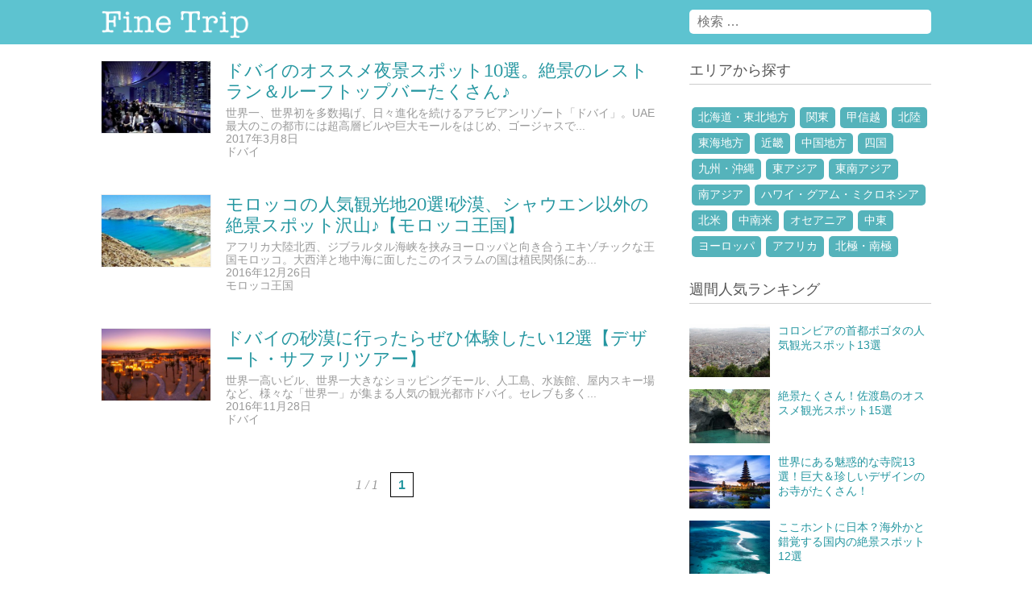

--- FILE ---
content_type: text/html; charset=UTF-8
request_url: http://fine-trip.com/archives/tag/%E3%82%A4%E3%82%B9%E3%83%A9%E3%83%A0
body_size: 7740
content:
<!DOCTYPE html>
<html lang="ja">
<head>
<meta charset="UTF-8">
<meta name="viewport" content="width=device-width">



<meta property="og:type" content="blog">
<meta property="og:description" content="国内＆海外の人気観光スポットから穴場まで♪">
<meta property="og:title" content="FINE TRIP">
<meta property="og:url" content="http://fine-trip.com">
<meta property="og:image" content="http://fine-trip.com/wp-content/uploads/2016/11/df.jpg">
<meta property="og:site_name" content="FINE TRIP">
<meta name="twitter:card" content="summary_large_image">
<meta name="description"  content="イスラムの記事一覧ページ。" />
<title>イスラム | FINE TRIP</title>

<!-- All In One SEO Pack 3.7.1[592,621] -->
<link rel="canonical" href="http://fine-trip.com/archives/tag/%e3%82%a4%e3%82%b9%e3%83%a9%e3%83%a0" />
			<script type="text/javascript" >
				window.ga=window.ga||function(){(ga.q=ga.q||[]).push(arguments)};ga.l=+new Date;
				ga('create', 'UA-85359793-1', { 'cookieDomain': 'fine-trip.com' } );
				// Plugins
				
				ga('send', 'pageview');
			</script>
			<script async src="https://www.google-analytics.com/analytics.js"></script>
			<!-- All In One SEO Pack -->
<link rel='dns-prefetch' href='//www.google.com' />
<link rel='dns-prefetch' href='//ajax.googleapis.com' />
<link rel='dns-prefetch' href='//s.w.org' />
<link rel="alternate" type="application/rss+xml" title="FINE TRIP &raquo; イスラム タグのフィード" href="http://fine-trip.com/archives/tag/%e3%82%a4%e3%82%b9%e3%83%a9%e3%83%a0/feed" />
		<script type="text/javascript">
			window._wpemojiSettings = {"baseUrl":"https:\/\/s.w.org\/images\/core\/emoji\/13.0.0\/72x72\/","ext":".png","svgUrl":"https:\/\/s.w.org\/images\/core\/emoji\/13.0.0\/svg\/","svgExt":".svg","source":{"concatemoji":"http:\/\/fine-trip.com\/wp-includes\/js\/wp-emoji-release.min.js?ver=5.5.17"}};
			!function(e,a,t){var n,r,o,i=a.createElement("canvas"),p=i.getContext&&i.getContext("2d");function s(e,t){var a=String.fromCharCode;p.clearRect(0,0,i.width,i.height),p.fillText(a.apply(this,e),0,0);e=i.toDataURL();return p.clearRect(0,0,i.width,i.height),p.fillText(a.apply(this,t),0,0),e===i.toDataURL()}function c(e){var t=a.createElement("script");t.src=e,t.defer=t.type="text/javascript",a.getElementsByTagName("head")[0].appendChild(t)}for(o=Array("flag","emoji"),t.supports={everything:!0,everythingExceptFlag:!0},r=0;r<o.length;r++)t.supports[o[r]]=function(e){if(!p||!p.fillText)return!1;switch(p.textBaseline="top",p.font="600 32px Arial",e){case"flag":return s([127987,65039,8205,9895,65039],[127987,65039,8203,9895,65039])?!1:!s([55356,56826,55356,56819],[55356,56826,8203,55356,56819])&&!s([55356,57332,56128,56423,56128,56418,56128,56421,56128,56430,56128,56423,56128,56447],[55356,57332,8203,56128,56423,8203,56128,56418,8203,56128,56421,8203,56128,56430,8203,56128,56423,8203,56128,56447]);case"emoji":return!s([55357,56424,8205,55356,57212],[55357,56424,8203,55356,57212])}return!1}(o[r]),t.supports.everything=t.supports.everything&&t.supports[o[r]],"flag"!==o[r]&&(t.supports.everythingExceptFlag=t.supports.everythingExceptFlag&&t.supports[o[r]]);t.supports.everythingExceptFlag=t.supports.everythingExceptFlag&&!t.supports.flag,t.DOMReady=!1,t.readyCallback=function(){t.DOMReady=!0},t.supports.everything||(n=function(){t.readyCallback()},a.addEventListener?(a.addEventListener("DOMContentLoaded",n,!1),e.addEventListener("load",n,!1)):(e.attachEvent("onload",n),a.attachEvent("onreadystatechange",function(){"complete"===a.readyState&&t.readyCallback()})),(n=t.source||{}).concatemoji?c(n.concatemoji):n.wpemoji&&n.twemoji&&(c(n.twemoji),c(n.wpemoji)))}(window,document,window._wpemojiSettings);
		</script>
		<style type="text/css">
img.wp-smiley,
img.emoji {
	display: inline !important;
	border: none !important;
	box-shadow: none !important;
	height: 1em !important;
	width: 1em !important;
	margin: 0 .07em !important;
	vertical-align: -0.1em !important;
	background: none !important;
	padding: 0 !important;
}
</style>
		  <style type="text/css">
	  .wp-pagenavi{margin-left:auto !important; margin-right:auto; !important}

	  .wp-pagenavi a,.wp-pagenavi a:link,.wp-pagenavi a:visited,.wp-pagenavi a:active,.wp-pagenavi span.extend { background:#ffffff !important; border:1px solid #2496a0 !important; color:#2496a0 !important; }
	  .wp-pagenavi a:hover,.wp-pagenavi span.current
	  {
		  background:#ffffff !important; border:1px solid #000000 !important; color:#2496a0 !important; 
	  }
	  .wp-pagenavi span.pages { color:#999999 !important; }
	  </style>
	  <link rel='stylesheet' id='wp-block-library-css'  href='http://fine-trip.com/wp-includes/css/dist/block-library/style.min.css?ver=5.5.17' type='text/css' media='all' />
<link rel='stylesheet' id='contact-form-7-css'  href='http://fine-trip.com/wp-content/plugins/contact-form-7/includes/css/styles.css?ver=5.0.3' type='text/css' media='all' />
<link rel='stylesheet' id='sitemain-style-css'  href='http://fine-trip.com/wp-content/themes/tripstm/style.css?ver=5.5.17' type='text/css' media='all' />
<link rel='stylesheet' id='icomoon-css'  href='http://fine-trip.com/font/icomoon/style.css?ver=5.5.17' type='text/css' media='all' />
<link rel='stylesheet' id='slick-css'  href='http://fine-trip.com/wp-content/themes/tripstm/css/slick.css?ver=5.5.17' type='text/css' media='all' />
<link rel='stylesheet' id='slicktheme-css'  href='http://fine-trip.com/wp-content/themes/tripstm/css/slick-theme.css?ver=5.5.17' type='text/css' media='all' />
<link rel='stylesheet' id='attmgr_style-css'  href='http://fine-trip.com/wp-content/plugins/attendance-manager/front.css?ver=0.5.8' type='text/css' media='all' />
<link rel='stylesheet' id='wp-pagenavi-style-css'  href='http://fine-trip.com/wp-content/plugins/wp-pagenavi-style/style/default.css?ver=1.0' type='text/css' media='all' />
<script type='text/javascript' src='http://fine-trip.com/wp-includes/js/jquery/jquery.js?ver=1.12.4-wp' id='jquery-core-js'></script>
<link rel="https://api.w.org/" href="http://fine-trip.com/wp-json/" /><link rel="alternate" type="application/json" href="http://fine-trip.com/wp-json/wp/v2/tags/153" />	<style type="text/css">
	 .wp-pagenavi
	{
		font-size:16px !important;
	}
	</style>
	</head>

<body class="archive tag tag-153">


<div id="header" class="clearfix">
<div id="header-inner" class="clearfix">
<div id="header-logo">
<h2 class="site-title"><a href="http://fine-trip.com/" rel="home"><img src="http://fine-trip.com/images/logo.png" alt="FINE TRIP"></a></h2>
</div>
<div id="header-right">
<div id="header-search">
<form role="search" method="get" class="search-form" action="http://fine-trip.com/">
<label>
<input type="search" class="search-field" placeholder="検索 &hellip;" value="" name="s" />
</label>
<button type="submit" class="search-submit"><span class="screen-reader-text">検索</span></button>
</form>
</div>
</div>
</div>



</div>

























<div id="main" class="clearfix">
<div id="content" class="site-content">




					


<div id="post-1174" class="post-1174 post type-post status-publish format-standard hentry category-city_971dubai tag-153 tag-gourmet tag-174 tag-87">

<div class="category-entry-lists clearfix">

<div class="category-entry-lists-img">
<a href="http://fine-trip.com/archives/1174"><img width="320" height="212" src="http://fine-trip.com/wp-content/uploads/2017/03/cargo-dubai1-320x212.jpg" class="attachment-img320212 size-img320212" alt="" loading="lazy" srcset="http://fine-trip.com/wp-content/uploads/2017/03/cargo-dubai1-320x212.jpg 320w, http://fine-trip.com/wp-content/uploads/2017/03/cargo-dubai1-750x498.jpg 750w" sizes="(max-width: 320px) 100vw, 320px" /></a>
</div>

<div class="category-entry-lists-text">
<h3 class="category-page-title"><a href="http://fine-trip.com/archives/1174" rel="bookmark">ドバイのオススメ夜景スポット10選。絶景のレストラン＆ルーフトップバーたくさん♪</a></h3><div class="category-page-text">
<div class="category-entry-lists-read">世界一、世界初を多数掲げ、日々進化を続けるアラビアンリゾート「ドバイ」。UAE最大のこの都市には超高層ビルや巨大モールをはじめ、ゴージャスで...</div>
<div class="category-entry-lists-date">2017年3月8日</div>

<div class="category-entry-lists-ja d-i-line-b-ol">


<div class="category-entry-lists-trip_area d-i-line-b">
<div class="category-entry-lists-ja-li d-i-line-b">ドバイ</div>
</div>




</div>
</div>
</div>





</div>
</div>



<div id="post-753" class="post-753 post type-post status-publish format-standard hentry category-cont_morocco tag-153 tag-54 tag-152 tag-141 tag-87 tag-tourism">

<div class="category-entry-lists clearfix">

<div class="category-entry-lists-img">
<a href="http://fine-trip.com/archives/753"><img width="320" height="212" src="http://fine-trip.com/wp-content/uploads/2016/12/Charrana-Beach-320x212.jpg" class="attachment-img320212 size-img320212" alt="" loading="lazy" srcset="http://fine-trip.com/wp-content/uploads/2016/12/Charrana-Beach-320x212.jpg 320w, http://fine-trip.com/wp-content/uploads/2016/12/Charrana-Beach-750x498.jpg 750w" sizes="(max-width: 320px) 100vw, 320px" /></a>
</div>

<div class="category-entry-lists-text">
<h3 class="category-page-title"><a href="http://fine-trip.com/archives/753" rel="bookmark">モロッコの人気観光地20選!砂漠、シャウエン以外の絶景スポット沢山♪【モロッコ王国】</a></h3><div class="category-page-text">
<div class="category-entry-lists-read">アフリカ大陸北西、ジブラルタル海峡を挟みヨーロッパと向き合うエキゾチックな王国モロッコ。大西洋と地中海に面したこのイスラムの国は植民関係にあ...</div>
<div class="category-entry-lists-date">2016年12月26日</div>

<div class="category-entry-lists-ja d-i-line-b-ol">


<div class="category-entry-lists-trip_area d-i-line-b">
<div class="category-entry-lists-ja-li d-i-line-b">モロッコ王国</div>
</div>




</div>
</div>
</div>





</div>
</div>



<div id="post-604" class="post-604 post type-post status-publish format-standard hentry category-city_971dubai tag-153 tag-gourmet tag-hotel tag-141 tag-87">

<div class="category-entry-lists clearfix">

<div class="category-entry-lists-img">
<a href="http://fine-trip.com/archives/604"><img width="320" height="212" src="http://fine-trip.com/wp-content/uploads/2016/11/ANV-overview-320x212.jpg" class="attachment-img320212 size-img320212" alt="" loading="lazy" srcset="http://fine-trip.com/wp-content/uploads/2016/11/ANV-overview-320x212.jpg 320w, http://fine-trip.com/wp-content/uploads/2016/11/ANV-overview-768x512.jpg 768w, http://fine-trip.com/wp-content/uploads/2016/11/ANV-overview-750x498.jpg 750w, http://fine-trip.com/wp-content/uploads/2016/11/ANV-overview-1000x667.jpg 1000w, http://fine-trip.com/wp-content/uploads/2016/11/ANV-overview.jpg 1500w" sizes="(max-width: 320px) 100vw, 320px" /></a>
</div>

<div class="category-entry-lists-text">
<h3 class="category-page-title"><a href="http://fine-trip.com/archives/604" rel="bookmark">ドバイの砂漠に行ったらぜひ体験したい12選【デザート・サファリツアー】</a></h3><div class="category-page-text">
<div class="category-entry-lists-read">世界一高いビル、世界一大きなショッピングモール、人工島、水族館、屋内スキー場など、様々な「世界一」が集まる人気の観光都市ドバイ。セレブも多く...</div>
<div class="category-entry-lists-date">2016年11月28日</div>

<div class="category-entry-lists-ja d-i-line-b-ol">


<div class="category-entry-lists-trip_area d-i-line-b">
<div class="category-entry-lists-ja-li d-i-line-b">ドバイ</div>
</div>




</div>
</div>
</div>





</div>
</div>



<div class='wp-pagenavi' role='navigation'>
<span class='pages'>1 / 1</span><span aria-current='page' class='current'>1</span>
</div>

</div>


<div id="side">

<div class="side-list"><div class="side-list-tit">エリアから探す</div><div class="menu-side-area-container"><ul id="menu-side-area" class="menu"><li id="menu-item-127" class="menu-item menu-item-type-taxonomy menu-item-object-category menu-item-127"><a href="http://fine-trip.com/archives/category/cont_japan/regi_hokkaido-tohoku">北海道・東北地方</a></li>
<li id="menu-item-128" class="menu-item menu-item-type-taxonomy menu-item-object-category menu-item-128"><a href="http://fine-trip.com/archives/category/cont_japan/kanto_regi">関東</a></li>
<li id="menu-item-383" class="menu-item menu-item-type-taxonomy menu-item-object-category menu-item-383"><a href="http://fine-trip.com/archives/category/cont_japan/regi_koushinetsu">甲信越</a></li>
<li id="menu-item-384" class="menu-item menu-item-type-taxonomy menu-item-object-category menu-item-384"><a href="http://fine-trip.com/archives/category/cont_japan/regi_hokuriku">北陸</a></li>
<li id="menu-item-385" class="menu-item menu-item-type-taxonomy menu-item-object-category menu-item-385"><a href="http://fine-trip.com/archives/category/cont_japan/regi_tokai">東海地方</a></li>
<li id="menu-item-386" class="menu-item menu-item-type-taxonomy menu-item-object-category menu-item-386"><a href="http://fine-trip.com/archives/category/cont_japan/regi_kinki">近畿</a></li>
<li id="menu-item-387" class="menu-item menu-item-type-taxonomy menu-item-object-category menu-item-387"><a href="http://fine-trip.com/archives/category/cont_japan/regi_chugoku">中国地方</a></li>
<li id="menu-item-388" class="menu-item menu-item-type-taxonomy menu-item-object-category menu-item-388"><a href="http://fine-trip.com/archives/category/cont_japan/regi_shikoku">四国</a></li>
<li id="menu-item-389" class="menu-item menu-item-type-taxonomy menu-item-object-category menu-item-389"><a href="http://fine-trip.com/archives/category/cont_japan/regi_kyusyu-okinawa">九州・沖縄</a></li>
<li id="menu-item-392" class="menu-item menu-item-type-taxonomy menu-item-object-category menu-item-392"><a href="http://fine-trip.com/archives/category/overseas/o-regi_east-asia">東アジア</a></li>
<li id="menu-item-393" class="menu-item menu-item-type-taxonomy menu-item-object-category menu-item-393"><a href="http://fine-trip.com/archives/category/overseas/o-regi_southeast-asia">東南アジア</a></li>
<li id="menu-item-394" class="menu-item menu-item-type-taxonomy menu-item-object-category menu-item-394"><a href="http://fine-trip.com/archives/category/overseas/o-regi_south-asia">南アジア</a></li>
<li id="menu-item-396" class="menu-item menu-item-type-taxonomy menu-item-object-category menu-item-396"><a href="http://fine-trip.com/archives/category/overseas/o-regi_hawaii-guam-micronesia">ハワイ・グアム・ミクロネシア</a></li>
<li id="menu-item-390" class="menu-item menu-item-type-taxonomy menu-item-object-category menu-item-390"><a href="http://fine-trip.com/archives/category/overseas/o-regi_north-america">北米</a></li>
<li id="menu-item-391" class="menu-item menu-item-type-taxonomy menu-item-object-category menu-item-391"><a href="http://fine-trip.com/archives/category/overseas/o-regi_central-south-america">中南米</a></li>
<li id="menu-item-381" class="menu-item menu-item-type-taxonomy menu-item-object-category menu-item-381"><a href="http://fine-trip.com/archives/category/overseas/o-regi_oceania">オセアニア</a></li>
<li id="menu-item-395" class="menu-item menu-item-type-taxonomy menu-item-object-category menu-item-395"><a href="http://fine-trip.com/archives/category/overseas/o-regi_middle-east">中東</a></li>
<li id="menu-item-397" class="menu-item menu-item-type-taxonomy menu-item-object-category menu-item-397"><a href="http://fine-trip.com/archives/category/overseas/o-regi_europe">ヨーロッパ</a></li>
<li id="menu-item-398" class="menu-item menu-item-type-taxonomy menu-item-object-category menu-item-398"><a href="http://fine-trip.com/archives/category/overseas/o-regi_africa">アフリカ</a></li>
<li id="menu-item-382" class="menu-item menu-item-type-taxonomy menu-item-object-category menu-item-382"><a href="http://fine-trip.com/archives/category/overseas/o-regi_arctic-antarctic">北極・南極</a></li>
</ul></div></div>











<div id="sideranking" class="side-list">
<div class="side-list-tit">週間人気ランキング</div>



<div class="entry-links-li clearfix">
<div class="entry-links-li-img">
<a href="http://fine-trip.com/archives/324"><img width="320" height="212" src="http://fine-trip.com/wp-content/uploads/2016/11/Monserrate-320x212.jpg" class="attachment-img320212 size-img320212" alt="" loading="lazy" srcset="http://fine-trip.com/wp-content/uploads/2016/11/Monserrate-320x212.jpg 320w, http://fine-trip.com/wp-content/uploads/2016/11/Monserrate-750x498.jpg 750w" sizes="(max-width: 320px) 100vw, 320px" />    </a>
</div>
 
<div class="entry-links-li-txt">
<div class="entry-links-li-tit"><a href="http://fine-trip.com/archives/324" >コロンビアの首都ボゴタの人気観光スポット13選</a></div>
</div>
</div>


<div class="entry-links-li clearfix">
<div class="entry-links-li-img">
<a href="http://fine-trip.com/archives/287"><img width="320" height="212" src="http://fine-trip.com/wp-content/uploads/2016/11/ryudooh-1-320x212.jpg" class="attachment-img320212 size-img320212" alt="" loading="lazy" srcset="http://fine-trip.com/wp-content/uploads/2016/11/ryudooh-1-320x212.jpg 320w, http://fine-trip.com/wp-content/uploads/2016/11/ryudooh-1-750x498.jpg 750w" sizes="(max-width: 320px) 100vw, 320px" />    </a>
</div>
 
<div class="entry-links-li-txt">
<div class="entry-links-li-tit"><a href="http://fine-trip.com/archives/287" >絶景たくさん！佐渡島のオススメ観光スポット15選</a></div>
</div>
</div>


<div class="entry-links-li clearfix">
<div class="entry-links-li-img">
<a href="http://fine-trip.com/archives/446"><img width="320" height="212" src="http://fine-trip.com/wp-content/uploads/2016/11/Pura-Ulun-Danu-Bratan01-320x212.jpg" class="attachment-img320212 size-img320212" alt="" loading="lazy" srcset="http://fine-trip.com/wp-content/uploads/2016/11/Pura-Ulun-Danu-Bratan01-320x212.jpg 320w, http://fine-trip.com/wp-content/uploads/2016/11/Pura-Ulun-Danu-Bratan01-768x512.jpg 768w, http://fine-trip.com/wp-content/uploads/2016/11/Pura-Ulun-Danu-Bratan01-750x498.jpg 750w, http://fine-trip.com/wp-content/uploads/2016/11/Pura-Ulun-Danu-Bratan01.jpg 945w" sizes="(max-width: 320px) 100vw, 320px" />    </a>
</div>
 
<div class="entry-links-li-txt">
<div class="entry-links-li-tit"><a href="http://fine-trip.com/archives/446" >世界にある魅惑的な寺院13選！巨大＆珍しいデザインのお寺がたくさん！</a></div>
</div>
</div>


<div class="entry-links-li clearfix">
<div class="entry-links-li-img">
<a href="http://fine-trip.com/archives/357"><img width="320" height="212" src="http://fine-trip.com/wp-content/uploads/2016/11/hatenohama02-1-320x212.jpg" class="attachment-img320212 size-img320212" alt="" loading="lazy" srcset="http://fine-trip.com/wp-content/uploads/2016/11/hatenohama02-1-320x212.jpg 320w, http://fine-trip.com/wp-content/uploads/2016/11/hatenohama02-1-750x498.jpg 750w" sizes="(max-width: 320px) 100vw, 320px" />    </a>
</div>
 
<div class="entry-links-li-txt">
<div class="entry-links-li-tit"><a href="http://fine-trip.com/archives/357" >ここホントに日本？海外かと錯覚する国内の絶景スポット12選</a></div>
</div>
</div>


<div class="entry-links-li clearfix">
<div class="entry-links-li-img">
<a href="http://fine-trip.com/archives/271"><img width="320" height="212" src="http://fine-trip.com/wp-content/uploads/2016/11/teahupoo-320x212.jpg" class="attachment-img320212 size-img320212" alt="" loading="lazy" srcset="http://fine-trip.com/wp-content/uploads/2016/11/teahupoo-320x212.jpg 320w, http://fine-trip.com/wp-content/uploads/2016/11/teahupoo-750x498.jpg 750w" sizes="(max-width: 320px) 100vw, 320px" />    </a>
</div>
 
<div class="entry-links-li-txt">
<div class="entry-links-li-tit"><a href="http://fine-trip.com/archives/271" >危険すぎる！世界のビッグウェーブサーフィンスポット10選</a></div>
</div>
</div>


<div class="entry-links-li clearfix">
<div class="entry-links-li-img">
<a href="http://fine-trip.com/archives/487"><img width="320" height="212" src="http://fine-trip.com/wp-content/uploads/2016/11/hirizo-320x212.jpg" class="attachment-img320212 size-img320212" alt="" loading="lazy" srcset="http://fine-trip.com/wp-content/uploads/2016/11/hirizo-320x212.jpg 320w, http://fine-trip.com/wp-content/uploads/2016/11/hirizo.jpg 740w" sizes="(max-width: 320px) 100vw, 320px" />    </a>
</div>
 
<div class="entry-links-li-txt">
<div class="entry-links-li-tit"><a href="http://fine-trip.com/archives/487" >南伊豆のおすすめ人気観光スポット14選！キレイな海水浴場がたくさん♪【南伊豆町】</a></div>
</div>
</div>


<div class="entry-links-li clearfix">
<div class="entry-links-li-img">
<a href="http://fine-trip.com/archives/534"><img width="320" height="212" src="http://fine-trip.com/wp-content/uploads/2016/11/lijiang0-320x212.jpg" class="attachment-img320212 size-img320212" alt="" loading="lazy" srcset="http://fine-trip.com/wp-content/uploads/2016/11/lijiang0-320x212.jpg 320w, http://fine-trip.com/wp-content/uploads/2016/11/lijiang0-750x498.jpg 750w" sizes="(max-width: 320px) 100vw, 320px" />    </a>
</div>
 
<div class="entry-links-li-txt">
<div class="entry-links-li-tit"><a href="http://fine-trip.com/archives/534" >桂林の人気観光地15選！中国の神秘的な絶景スポット多数♪</a></div>
</div>
</div>


<div class="entry-links-li clearfix">
<div class="entry-links-li-img">
<a href="http://fine-trip.com/archives/571"><img width="320" height="212" src="http://fine-trip.com/wp-content/uploads/2016/11/koorogi-320x212.jpg" class="attachment-img320212 size-img320212" alt="" loading="lazy" srcset="http://fine-trip.com/wp-content/uploads/2016/11/koorogi-320x212.jpg 320w, http://fine-trip.com/wp-content/uploads/2016/11/koorogi-768x510.jpg 768w, http://fine-trip.com/wp-content/uploads/2016/11/koorogi-750x498.jpg 750w, http://fine-trip.com/wp-content/uploads/2016/11/koorogi.jpg 1000w" sizes="(max-width: 320px) 100vw, 320px" />    </a>
</div>
 
<div class="entry-links-li-txt">
<div class="entry-links-li-tit"><a href="http://fine-trip.com/archives/571" >加賀温泉郷周辺のおすすめ観光地10選【加賀＆小松市】</a></div>
</div>
</div>


<div class="entry-links-li clearfix">
<div class="entry-links-li-img">
<a href="http://fine-trip.com/archives/604"><img width="320" height="212" src="http://fine-trip.com/wp-content/uploads/2016/11/ANV-overview-320x212.jpg" class="attachment-img320212 size-img320212" alt="" loading="lazy" srcset="http://fine-trip.com/wp-content/uploads/2016/11/ANV-overview-320x212.jpg 320w, http://fine-trip.com/wp-content/uploads/2016/11/ANV-overview-768x512.jpg 768w, http://fine-trip.com/wp-content/uploads/2016/11/ANV-overview-750x498.jpg 750w, http://fine-trip.com/wp-content/uploads/2016/11/ANV-overview-1000x667.jpg 1000w, http://fine-trip.com/wp-content/uploads/2016/11/ANV-overview.jpg 1500w" sizes="(max-width: 320px) 100vw, 320px" />    </a>
</div>
 
<div class="entry-links-li-txt">
<div class="entry-links-li-tit"><a href="http://fine-trip.com/archives/604" >ドバイの砂漠に行ったらぜひ体験したい12選【デザート・サファリツアー】</a></div>
</div>
</div>


<div class="entry-links-li clearfix">
<div class="entry-links-li-img">
<a href="http://fine-trip.com/archives/639"><img width="320" height="212" src="http://fine-trip.com/wp-content/uploads/2016/11/poda-island-320x212.jpg" class="attachment-img320212 size-img320212" alt="" loading="lazy" srcset="http://fine-trip.com/wp-content/uploads/2016/11/poda-island-320x212.jpg 320w, http://fine-trip.com/wp-content/uploads/2016/11/poda-island-768x512.jpg 768w, http://fine-trip.com/wp-content/uploads/2016/11/poda-island-750x498.jpg 750w, http://fine-trip.com/wp-content/uploads/2016/11/poda-island-1000x667.jpg 1000w, http://fine-trip.com/wp-content/uploads/2016/11/poda-island.jpg 1600w" sizes="(max-width: 320px) 100vw, 320px" />    </a>
</div>
 
<div class="entry-links-li-txt">
<div class="entry-links-li-tit"><a href="http://fine-trip.com/archives/639" >【タイ】その島はまさに完璧!クラビ周辺の絶景ビーチ&#038;観光スポット10選</a></div>
</div>
</div>

</div>








<div id="newslist" class="side-list">
<div class="side-list-tit">最新記事</div>
 




<div class="entry-links-li clearfix">
<div class="entry-links-li-img">
<a href="http://fine-trip.com/archives/2412"><img width="320" height="212" src="http://fine-trip.com/wp-content/uploads/2017/10/hassui-1-320x212.jpg" class="attachment-img320212 size-img320212" alt="京都のおすすめデートスポット28選!大人から高校生まで楽しめるスポット多数♪" loading="lazy" srcset="http://fine-trip.com/wp-content/uploads/2017/10/hassui-1-320x212.jpg 320w, http://fine-trip.com/wp-content/uploads/2017/10/hassui-1-750x498.jpg 750w" sizes="(max-width: 320px) 100vw, 320px" />    </a>
</div>
 
<div class="entry-links-li-txt">
<div class="entry-links-li-tit"><a href="http://fine-trip.com/archives/2412" >京都のおすすめデートスポット28選!大人から高校生まで楽しめるスポット多数♪</a></div>
</div>
</div>




<div class="entry-links-li clearfix">
<div class="entry-links-li-img">
<a href="http://fine-trip.com/archives/2361"><img width="320" height="212" src="http://fine-trip.com/wp-content/uploads/2017/09/roku-nana_01-1-320x212.jpg" class="attachment-img320212 size-img320212" alt="六本木周辺の夜景スポット14選！ デートにおすすめの絶景レストラン＆バー多数♪" loading="lazy" srcset="http://fine-trip.com/wp-content/uploads/2017/09/roku-nana_01-1-320x212.jpg 320w, http://fine-trip.com/wp-content/uploads/2017/09/roku-nana_01-1-750x498.jpg 750w" sizes="(max-width: 320px) 100vw, 320px" />    </a>
</div>
 
<div class="entry-links-li-txt">
<div class="entry-links-li-tit"><a href="http://fine-trip.com/archives/2361" >六本木周辺の夜景スポット14選！ デートにおすすめの絶景レストラン＆バー多数♪</a></div>
</div>
</div>




<div class="entry-links-li clearfix">
<div class="entry-links-li-img">
<a href="http://fine-trip.com/archives/2295"><img width="320" height="212" src="http://fine-trip.com/wp-content/uploads/2017/08/akao-1-320x212.jpg" class="attachment-img320212 size-img320212" alt="熱海の日帰り温泉をご紹介" loading="lazy" />    </a>
</div>
 
<div class="entry-links-li-txt">
<div class="entry-links-li-tit"><a href="http://fine-trip.com/archives/2295" >熱海のおすすめ日帰り温泉23選!駅近～混浴可能な貸切露天風呂まで♪【伊豆】</a></div>
</div>
</div>




<div class="entry-links-li clearfix">
<div class="entry-links-li-img">
<a href="http://fine-trip.com/archives/2210"><img width="320" height="212" src="http://fine-trip.com/wp-content/uploads/2017/08/gohuru-1-320x212.jpg" class="attachment-img320212 size-img320212" alt="神戸の人気お土産ランキング30！おしゃれなお菓子～雑貨まで【兵庫】" loading="lazy" />    </a>
</div>
 
<div class="entry-links-li-txt">
<div class="entry-links-li-tit"><a href="http://fine-trip.com/archives/2210" >神戸の人気お土産ランキング30！おしゃれなお菓子～雑貨まで【兵庫】</a></div>
</div>
</div>




<div class="entry-links-li clearfix">
<div class="entry-links-li-img">
<a href="http://fine-trip.com/archives/2156"><img width="320" height="212" src="http://fine-trip.com/wp-content/uploads/2017/07/00-okuooikojou-1-320x212.jpg" class="attachment-img320212 size-img320212" alt="奥大井湖上駅周辺の観光スポット" loading="lazy" srcset="http://fine-trip.com/wp-content/uploads/2017/07/00-okuooikojou-1-320x212.jpg 320w, http://fine-trip.com/wp-content/uploads/2017/07/00-okuooikojou-1-750x498.jpg 750w" sizes="(max-width: 320px) 100vw, 320px" />    </a>
</div>
 
<div class="entry-links-li-txt">
<div class="entry-links-li-tit"><a href="http://fine-trip.com/archives/2156" >静岡の秘境駅 奥大井湖上駅周辺の観光スポット22選【南アルプスあぷとライン】</a></div>
</div>
</div>
</div>
 





</div>
</div>

<div id="footer">
<div id="footer-inner">
<div id="footer-content">

<a href="http://fine-trip.com/privacy-policy">プライバシーポリシー</a>
</div>
<div id="copyrights">Copyright © 2017 FINE TRIP. All Rights Reserved.</div>
</div>
</div>


<script type='text/javascript' id='contact-form-7-js-extra'>
/* <![CDATA[ */
var wpcf7 = {"apiSettings":{"root":"http:\/\/fine-trip.com\/wp-json\/contact-form-7\/v1","namespace":"contact-form-7\/v1"},"recaptcha":{"messages":{"empty":"\u3042\u306a\u305f\u304c\u30ed\u30dc\u30c3\u30c8\u3067\u306f\u306a\u3044\u3053\u3068\u3092\u8a3c\u660e\u3057\u3066\u304f\u3060\u3055\u3044\u3002"}}};
/* ]]> */
</script>
<script type='text/javascript' src='http://fine-trip.com/wp-content/plugins/contact-form-7/includes/js/scripts.js?ver=5.0.3' id='contact-form-7-js'></script>
<script type='text/javascript' id='google-invisible-recaptcha-js-before'>
var renderInvisibleReCaptcha = function() {

    for (var i = 0; i < document.forms.length; ++i) {
        var form = document.forms[i];
        var holder = form.querySelector('.inv-recaptcha-holder');

        if (null === holder) continue;
		holder.innerHTML = '';

         (function(frm){
			var cf7SubmitElm = frm.querySelector('.wpcf7-submit');
            var holderId = grecaptcha.render(holder,{
                'sitekey': '6Ld9eEYUAAAAAOi24QX7sLl7huKNdByiTQ4S1uC1', 'size': 'invisible', 'badge' : 'inline',
                'callback' : function (recaptchaToken) {
					if((null !== cf7SubmitElm) && (typeof jQuery != 'undefined')){jQuery(frm).submit();grecaptcha.reset(holderId);return;}
					 HTMLFormElement.prototype.submit.call(frm);
                },
                'expired-callback' : function(){grecaptcha.reset(holderId);}
            });

			if(null !== cf7SubmitElm && (typeof jQuery != 'undefined') ){
				jQuery(cf7SubmitElm).off('click').on('click', function(clickEvt){
					clickEvt.preventDefault();
					grecaptcha.execute(holderId);
				});
			}
			else
			{
				frm.onsubmit = function (evt){evt.preventDefault();grecaptcha.execute(holderId);};
			}


        })(form);
    }
};
</script>
<script type='text/javascript' async defer src='https://www.google.com/recaptcha/api.js?onload=renderInvisibleReCaptcha&#038;render=explicit&#038;hl=ja' id='google-invisible-recaptcha-js'></script>
<script type='text/javascript' src='https://ajax.googleapis.com/ajax/libs/jquery/1.7.2/jquery.min.js?ver=20161001' id='jquery172jsout-js'></script>
<script type='text/javascript' src='http://fine-trip.com/wp-content/themes/tripstm/js/smsc.js?ver=20161001' id='smscjs-js'></script>
<script type='text/javascript' src='http://fine-trip.com/wp-content/themes/tripstm/js/slick.js?ver=20161001' id='slickjs-js'></script>
<script type='text/javascript' src='http://fine-trip.com/wp-content/themes/tripstm/js/ol.js?ver=5.5.17' id='oljs-js'></script>
<script type='text/javascript' src='http://fine-trip.com/wp-content/themes/tripstm/js/jquery.backgroundSize.js?ver=20161001' id='backgroundSizejs-js'></script>
<script type='text/javascript' src='http://fine-trip.com/wp-content/plugins/attendance-manager/front.js?ver=0.5.8' id='attmgr_script-js'></script>
<script type='text/javascript' src='http://fine-trip.com/wp-includes/js/wp-embed.min.js?ver=5.5.17' id='wp-embed-js'></script>
</body>
</html>


--- FILE ---
content_type: text/css
request_url: http://fine-trip.com/wp-content/themes/tripstm/style.css?ver=5.5.17
body_size: 4107
content:
/*
Theme Name: tripstm
Version: 1
*/

body,
    div,
    dl,
    dt,
    dd,
    ul,
    ol,
    li,
    h1,
    h2,
    h3,
    h4,
    h5,
    h6,
    pre,
    code,
    form,
    fieldset,
    legend,
    input,
    textarea,
    p,
    blockquote,
    th,
    td {
    margin:0;
    padding:0;
    }
    table {
    border-collapse:collapse;
    border-spacing:0;
    }
    fieldset,
    img {
    border:0;
    vertical-align:bottom;
    }
    /*
    TODO think about hanlding inheritence differently, maybe letting IE6 fail a bit...
    */
    address,
    caption,
    cite,
    code,
    dfn,
    em,
    strong,
    th,
    var {
    font-style:normal;
    font-weight:normal;
    }
    ol,
    ul {
    list-style:none;
    }
    caption,
    th {
    text-align:left;
    }
    h1,
    h2,
    h3,
    h4,
    h5,
    h6 {
    font-size:100%;
    font-weight:normal;
    }
    q:before,
    q:after {
    content:'';
    }
    abbr,
    acronym {
    border:0;
    font-variant:normal;
    }
    /* to preserve line-height and selector appearance */
    sup {
    vertical-align:text-top;
    }
    sub {
    vertical-align:text-bottom;
    }
    input,
    textarea,
    select {
    font-family:inherit;
    font-size:inherit;
    font-weight:inherit;
    }
    /*to enable resizing for IE*/
    input,
    textarea,
    select {
    *font-size:100%;
    }
    /*because legend doesn't inherit in IE */
    legend {
    color:#000;
    }
/* new clearfix */
.clearfix:after {
visibility: hidden;
display: block;
font-size: 0;
content: " ";
clear: both;
height: 0;
}
* html .clearfix             { zoom: 1; } /* IE6 */
*:first-child+html .clearfix { zoom: 1; } /* IE7 */



body{
min-width: 1030px;
font-size:16px;
font-family:"メイリオ",Meiryo,"ヒラギノ角ゴ Pro W3","Hiragino Kaku Gothic Pro","ＭＳ Ｐゴシック",sans-serif;
color:#555;
word-wrap: break-word;
}


a{
color: #2496A0;
outline: medium none;
text-decoration: none !important;
}

#header-inner,#main,#headnavi,#footer-inner,.breadcrumbs{
width:1030px;
margin: 0 auto;
position: relative;
}

#header{
height: 55px;
background: #5DC3D0 none repeat scroll 0 0;
margin-bottom:20px;
}
#header img{
width:185px;
height:auto;
}
#header a{
color:#fff;
}
#header-inner{
}
#header-logo{
    float: left;
    padding-top: 12px;
    width: 200px;
}
#header-right{
    float: right;
    width: 800px;
position: relative;
}
#header-search .search-submit{
display:none;
}
#header-search{
    margin-top: 12px;
    position: absolute;
    right: 0;
    width: 300px;
}
#header-search .search-field{
    border: medium none;
    border-radius: 5px;
    height: 30px;
    padding: 3px 10px;
width: 300px;
}

.breadcrumbs{
margin-top: 15px;
}
#main{
margin-bottom:55px;
}
#main img{
max-width:100%;
height:auto;
}

#main iframe {
vertical-align: bottom;
max-width:100%;
word-break: break-all;
}
#content{
float:left;
width:695px;
}
#side{
float:right;
width:300px;
font-size:14px;
}
#footer{
background: #5dc3d0 none repeat scroll 0 0;
color: #fff;
}
#footer a{
color: #fff;
}
#footer-content{
padding: 35px 0;
}
#copyrights{
text-align: center;
}
.entry-top{

}
.page-title{
font-size: 26px;
margin-bottom:25px;
}
.entry-eyec-set .page-title{
font-size: 26px;
position: absolute;
bottom:0;
color:#fff;
padding:25px;
line-height: 1.3;
margin-bottom:0;
text-shadow: 1px 1px 2px #000;
}

.breadcrumbs , .post , .page-lists , .adspace{
margin-bottom:45px;
}

.page-lists-s , .cfs_title_b{
margin-bottom:20px;
}
.cfs_title_b{
font-size: 22px;
font-weight: 700;
color:#333;
}
.cfs_text01{

}
.entry-eyec-set-out{
margin-bottom:10px;
}
.cfs_img_set{
margin-bottom:3px;
position: relative;
}
.entry-eyec-set{
height: 420px;
position: relative;
}
.home-topimg .entry-eyec-set{
height: 310px;
}
.home-topimg .page-lists{
margin-bottom:0px;
}
.entry-eyec-bg {
    background: rgba(0, 0, 0, 0) url("/images/main-back.png") repeat scroll center bottom;
    height: 100%;
}
.entry-eyec-bg {

}

.cfs_img{
display: inline-block;
}
.cfs_img_url , .cfs_eyec_url{
    background: #5dc3d0 none repeat scroll 0 0;
    color: #fff;
    font-size: 12px;
    padding: 10px;
word-break:break-all;
}
.cfs_sns_html{
margin-bottom:8px;
}
.twitter-tweet{
margin-bottom:0 !important;
}
.adspace{
    background: #ccc none repeat scroll 0 0;
    height: 300px;
}

#comments input,#comments textarea{
width:100%;
}

.category-page-title{
    font-size: 22px;
    line-height: 1.2;
    margin-bottom: 5px;
}
.category-entry-lists-img{
float:left;
width:135px;
}
.category-entry-lists-img img{
max-width:100%;
height;auto;
border:1px solid #eee;
}
.category-entry-lists-text{
float:right;
width:540px;
}
.category-page-text{
    color: #999;
    font-size: 14px;
    line-height: 1.2;
}
.category-entry-lists-trip_genre,.category-entry-lists-trip_area,.category-entry-lists-arrow{
margin-right:5px;
}

.entry-botom-list-tit,.side-list-tit{
    border-bottom: 1px solid #ccc;
    font-size: 18px;
    margin-bottom: 25px;
    padding-bottom: 5px;
}
.entry-links-li-img{
float:left;
width:100px;
}
.entry-links-li{
margin-bottom:15px;
}
.entry-links-li-img img{
width:100%;
}
.entry-links-li-txt{
float:right;
width:580px;
}
#side .entry-links-li-img{
width:100px;
}
#side .entry-links-li-txt{
width:190px;
}
.side-list{
margin-bottom:25px;
}

.entry-sns-top{

}
.entry-sns-bottom{

}
.icon-fa:before {
content: "\e93f";
}
.icon-go:before {
content: "\ea94";
}
.icon-tw:before {
content: "\e942";
}
.icon-ha:before {
content: "\eae6";
}
.icon-li:before {
content: "\eae7";
}
.icon-fe:before {
content: "\eae5";
}
.icon-po:before {
content: "\eae8";
}
.icon-li:before {
content: "\eae7";
}
.icon-fi:before {
content: "\e9a0";
}
.icon-go:before {
content: "\ea94";
}
.icon-quotes-left:before {
content: "\e97b";
}
.icon-quotes-right:before {
content: "\e97c";
}

.social {
opacity:.9;
    font-size: 28px;
    text-align: center;
}
 
.social li {
float:left;
width: 20%;
}
.sns-in{
margin:3px;
background: #ccc none repeat scroll 0 0;
}
.social li i {
position: relative;
}
 
.social li i:before {

}
 
.social li a {
    color: #fff;
    display: block;
    line-height: 1;
    padding: 6px 0 4px;
}


.sc-fa .sns-in{
background: #3a5898 none repeat scroll 0 0;
}
.sc-tw .sns-in{
background: #48B3FF none repeat scroll 0 0;
}
.sc-ha .sns-in{
background: #2E75CB none repeat scroll 0 0;
}
.sc-po .sns-in{
background: #F82B4D none repeat scroll 0 0;
}
.sc-fi .sns-in{
background: #5dc3d0 none repeat scroll 0 0;
}
.sc-li .sns-in{
background: #7AC14F none repeat scroll 0 0;
}
.sc-go .sns-in{
background: #D62223 none repeat scroll 0 0;
}

.reaction_buttons {
    display: inline-block;
}
.button_name,.braces{

}
.count_number{
font-family:"メイリオ",Meiryo,"ヒラギノ角ゴ Pro W3","Hiragino Kaku Gothic Pro","ＭＳ Ｐゴシック",sans-serif;
}
.reaction_button {
font-size: 0.5em;
}
.reaction_buttons {
    display: inline-block;
    position: absolute;
    top: 25%;
left: 1em;
}
li.reaction_button {
    width: 100%;
}
.sns-in:hover{
opacity:.7;
}
.snfast .sns-in{
margin-left: 0;
}
.snlast .sns-in{
margin-right: 0;
}


.tc-content{
position: relative;
 background: #fff none repeat scroll 0 0;
    border: 1px solid #ccc;
    border-radius: 5px;
    padding: 25px;
    text-align: center;
}
.tc-content-tit{
    font-weight: bold;
    margin-bottom: 15px;
display:block;
}
.tc-content-con{
display:block;

}
.tc-content-li{
    border-bottom: 1px solid #ededed;
    margin-bottom: 8px;
    padding-bottom: 8px;
}
.entry-info{
margin-bottom:15px;
}
.entryviews,.entrydate{
text-align: right;
}
.tc-content-btn0{
    position: absolute;
    top: 25px;
}
.accordion_icon,
.accordion_icon span {
	transition: all .4s;
	box-sizing: border-box;
}
.accordion_icon {
	position: relative;
	width: 35px;
	height: 35px;
	margin-right: 5px;
}
.accordion_icon span {
	position: absolute;
    left: 6px;
    width: 50%;
	height: 4px;
    background-color: #2496a0;
	border-radius: 4px;
	-webkit-border-radius: 4px;
	-ms-border-radius: 4px;
	-moz-border-radius: 4px;
	-o-border-radius: 4px;
}
.accordion_icon span:nth-of-type(1) {
	top: 5px;
	transform: rotate(180deg);
    -webkit-transform: rotate(180deg);
	-moz-transform: rotate(180deg);
	-ms-transform: rotate(180deg);
    -o-transform: rotate(180deg);
}
.accordion_icon span:nth-of-type(2) {
	display:none;
}
/*＋、－切り替え*/
.accordion_icon.active span:nth-of-type(1) {
    top: 5px;
	transform: rotate(90deg);
    -webkit-transform: rotate(90deg);
	-moz-transform: rotate(90deg);
	-ms-transform: rotate(90deg);
    -o-transform: rotate(90deg);


}
.accordion_icon.active span:nth-of-type(2) {
	display:block;
    top: 5px;
	transform: rotate(180deg);
    -webkit-transform: rotate(180deg);
	-moz-transform: rotate(180deg);
	-ms-transform: rotate(180deg);
    -o-transform: rotate(180deg);

}
#side .menu-item , .entry-bottom-cate ul li , .entry-bottom-jenre ul li , .category-lists li , .wp-tag-cloud li{
    background: #55B3BB none repeat scroll 0 0;
    border-radius: 5px;
    display: inline-block;
    padding: 4px 8px;
}
#side .menu-item a , .entry-bottom-cate ul li a , .entry-bottom-jenre ul li  a , .category-lists li a, .wp-tag-cloud li a{
color:#fff;
}
#menu-side-genre,#menu-side-area,.entry-bottom-jenre ul,.entry-bottom-cate ul , .category-lists ul , ul.wp-tag-cloud {
letter-spacing: -.40em;
}
#menu-side-genre li,#menu-side-area li,.entry-bottom-jenre ul li,.entry-bottom-cate ul li , .category-lists li , .wp-tag-cloud li{
letter-spacing: normal;
margin:3px;
}
.oyatest{
width:100%;
}
.d-i-line-b-ol{
letter-spacing: -.40em;
}
.d-i-line-b{
display:inline-block;
letter-spacing: normal;
}

.wp-pagenavi{
text-align: center;
}
.wp-pagenavi .page{
padding:3px 6px;
    -moz-border-bottom-colors: none;
    -moz-border-left-colors: none;
    -moz-border-right-colors: none;
    -moz-border-top-colors: none;
    border-color: #ccc #ccc #ccc -moz-use-text-color;
    border-image: none;
    border-style: solid solid solid none;
    border-width: 1px 1px 1px medium;
}
.contact-list{
    display: table;
    margin-bottom: 25px;
    width: 100%;

}
.contact-l{
    display: table-cell;
    margin-right: 10px;
    vertical-align: middle;
    width: 30%;
}
.contact-r{
    display: table-cell;
    width: 70%;
}
.contact-list.masg .contact-l{
vertical-align: top;
}
.wpcf7-form input{
width:100%;
padding: 7px;
 border: 1px solid #ccc;
}
.wpcf7-form textarea{
width:100%;
padding: 7px;
 border: 1px solid #ccc;
}

.wpcf7-form-control.wpcf7-submit {
cursor: pointer;
}
.req{
    background: #55b3bb none repeat scroll 0 0;
    color: #fff;
    font-size: 10px;
    margin-left: 5px;
    padding: 3px;
    vertical-align: middle;
}
span.wpcf7-not-valid-tip{
color:#2496a0;
}
#content blockquote{
padding:25px;
background:#EFEFEF;
margin: 15px;
}
#content blockquote:before{
content:"\e97b ";
font-size:20px;
font-family: "icomoon";
color:#A7A7A7;
}
#content blockquote:after{
content:" \e97c";
font-size:20px;
font-family: "icomoon";
color:#A7A7A7;
}
.info-c{
background:#CCEAEE;
padding:25px;
margin: 15px;
}
.info-c-tit{
font-size:20px;
}
.info-c-tit::before{
content:"\e9d1 ";
font-family: "icomoon";
}
.wp-embedded-content{
height:auto;
width:100%;
}
.home-topimg{
margin-bottom:35px;
}
.nav-links{
text-align: center;
}
.adspl{
color:#999;
text-align: center;
}
.pcad{
width:336px;
margin:0 auto;
}
.adspl{
margin-bottom:10px;
}
.link-u{
margin:15px 0;
}
.prsp{
text-align: center;
}

@media screen and (max-width:640px) {
body{
min-width: 100%;
}
#header-inner,#main,#headnavi,#footer-inner,.breadcrumbs{
width:100%;
}
#header-logo{
width:40%;
padding-top:17px;
}
#header-logo img{
width:140px;
}
#header-right{
width:55%;
}
.breadcrumbs{
margin-bottom:20px;
}
#content , #side{
    float: none;
    margin: 0 auto;
    width: 95%;
}
.category-entry-lists-img , #side .entry-links-li-img , .entry-links-li-img{
width:36%;
}
.category-entry-lists-text , #side .entry-links-li-txt , .entry-links-li-txt{
width:60%;
}
.category-page-title , .entry-botom-list-tit, .side-list-tit , .entry-eyec-set .page-title , .entry-links-li-tit{
font-size:16px;
}
#header-search .search-field{
width:50%;
position: absolute;
right:5px;
}
.entry-eyec-set{
height:200px;
}
.entry-eyec-bg {
    background: rgba(0, 0, 0, 0) url("/images/main-back-m.png") repeat scroll center bottom;
}
.entry-eyec-set .page-title{
padding:15px;
}
.home-topimg .entry-eyec-set{
 height: 250px;
}



}

--- FILE ---
content_type: text/css
request_url: http://fine-trip.com/font/icomoon/style.css?ver=5.5.17
body_size: 2524
content:
@font-face {
  font-family: 'icomoon';
  src:  url('fonts/icomoon.eot?pvoh04');
  src:  url('fonts/icomoon.eot?pvoh04#iefix') format('embedded-opentype'),
    url('fonts/icomoon.ttf?pvoh04') format('truetype'),
    url('fonts/icomoon.woff?pvoh04') format('woff'),
    url('fonts/icomoon.svg?pvoh04#icomoon') format('svg');
  font-weight: normal;
  font-style: normal;
}

[class^="icon-"], [class*=" icon-"] {
  /* use !important to prevent issues with browser extensions that change fonts */
  font-family: 'icomoon' !important;
  speak: none;
  font-style: normal;
  font-weight: normal;
  font-variant: normal;
  text-transform: none;
  line-height: 1;
  
  /* Enable Ligatures ================ */
  letter-spacing: 0;
  -webkit-font-feature-settings: "liga";
  -moz-font-feature-settings: "liga=1";
  -moz-font-feature-settings: "liga";
  -ms-font-feature-settings: "liga" 1;
  font-feature-settings: "liga";
  -webkit-font-variant-ligatures: discretionary-ligatures;
  font-variant-ligatures: discretionary-ligatures;

  /* Better Font Rendering =========== */
  -webkit-font-smoothing: antialiased;
  -moz-osx-font-smoothing: grayscale;
}

.icon-home:before {
  content: "\e900";
}
.icon-home2:before {
  content: "\e901";
}
.icon-home3:before {
  content: "\e902";
}
.icon-office:before {
  content: "\e948";
}
.icon-newspaper:before {
  content: "\e949";
}
.icon-pencil:before {
  content: "\e94a";
}
.icon-pencil2:before {
  content: "\e94b";
}
.icon-quill:before {
  content: "\e94c";
}
.icon-pen:before {
  content: "\e94d";
}
.icon-blog:before {
  content: "\e94e";
}
.icon-image:before {
  content: "\e903";
}
.icon-images:before {
  content: "\e904";
}
.icon-camera:before {
  content: "\e94f";
}
.icon-play:before {
  content: "\e905";
}
.icon-film:before {
  content: "\e950";
}
.icon-video-camera:before {
  content: "\e951";
}
.icon-dice:before {
  content: "\e952";
}
.icon-connection:before {
  content: "\e906";
}
.icon-book:before {
  content: "\e953";
}
.icon-books:before {
  content: "\e954";
}
.icon-library:before {
  content: "\e955";
}
.icon-file-text:before {
  content: "\e907";
}
.icon-profile:before {
  content: "\e908";
}
.icon-file-empty:before {
  content: "\e909";
}
.icon-files-empty:before {
  content: "\e90a";
}
.icon-file-text2:before {
  content: "\e90b";
}
.icon-file-picture:before {
  content: "\e90c";
}
.icon-file-play:before {
  content: "\e956";
}
.icon-file-video:before {
  content: "\e957";
}
.icon-copy:before {
  content: "\e958";
}
.icon-paste:before {
  content: "\e959";
}
.icon-stack:before {
  content: "\e95a";
}
.icon-folder:before {
  content: "\e95b";
}
.icon-folder-open:before {
  content: "\e95c";
}
.icon-folder-plus:before {
  content: "\e95d";
}
.icon-folder-minus:before {
  content: "\e95e";
}
.icon-folder-download:before {
  content: "\e95f";
}
.icon-folder-upload:before {
  content: "\e960";
}
.icon-price-tag:before {
  content: "\e961";
}
.icon-price-tags:before {
  content: "\e962";
}
.icon-barcode:before {
  content: "\e963";
}
.icon-qrcode:before {
  content: "\e964";
}
.icon-coin-yen:before {
  content: "\e965";
}
.icon-lifebuoy:before {
  content: "\e966";
}
.icon-phone:before {
  content: "\e90d";
}
.icon-phone-hang-up:before {
  content: "\e90e";
}
.icon-address-book:before {
  content: "\e90f";
}
.icon-envelop:before {
  content: "\e967";
}
.icon-clock:before {
  content: "\e968";
}
.icon-clock2:before {
  content: "\e969";
}
.icon-alarm:before {
  content: "\e96a";
}
.icon-bell:before {
  content: "\e96b";
}
.icon-stopwatch:before {
  content: "\e96c";
}
.icon-calendar:before {
  content: "\e96d";
}
.icon-printer:before {
  content: "\e910";
}
.icon-keyboard:before {
  content: "\e96e";
}
.icon-display:before {
  content: "\e911";
}
.icon-laptop:before {
  content: "\e912";
}
.icon-mobile:before {
  content: "\e913";
}
.icon-mobile2:before {
  content: "\e914";
}
.icon-tablet:before {
  content: "\e915";
}
.icon-tv:before {
  content: "\e916";
}
.icon-undo:before {
  content: "\e96f";
}
.icon-redo:before {
  content: "\e970";
}
.icon-undo2:before {
  content: "\e971";
}
.icon-redo2:before {
  content: "\e972";
}
.icon-forward:before {
  content: "\e973";
}
.icon-reply:before {
  content: "\e974";
}
.icon-bubble:before {
  content: "\e975";
}
.icon-bubbles:before {
  content: "\e976";
}
.icon-bubbles2:before {
  content: "\e977";
}
.icon-bubble2:before {
  content: "\e978";
}
.icon-bubbles3:before {
  content: "\e979";
}
.icon-bubbles4:before {
  content: "\e97a";
}
.icon-quotes-left:before {
  content: "\e97b";
}
.icon-quotes-right:before {
  content: "\e97c";
}
.icon-spinner3:before {
  content: "\e917";
}
.icon-spinner4:before {
  content: "\e97d";
}
.icon-spinner5:before {
  content: "\e97e";
}
.icon-spinner11:before {
  content: "\e918";
}
.icon-search:before {
  content: "\e919";
}
.icon-zoom-in:before {
  content: "\e91a";
}
.icon-zoom-out:before {
  content: "\e91b";
}
.icon-enlarge:before {
  content: "\e91c";
}
.icon-shrink:before {
  content: "\e91d";
}
.icon-enlarge2:before {
  content: "\e91e";
}
.icon-shrink2:before {
  content: "\e91f";
}
.icon-key:before {
  content: "\e97f";
}
.icon-key2:before {
  content: "\e980";
}
.icon-lock:before {
  content: "\e981";
}
.icon-unlocked:before {
  content: "\e982";
}
.icon-cog:before {
  content: "\e983";
}
.icon-cogs:before {
  content: "\e984";
}
.icon-gift:before {
  content: "\e985";
}
.icon-glass:before {
  content: "\e986";
}
.icon-glass2:before {
  content: "\e987";
}
.icon-mug:before {
  content: "\e988";
}
.icon-spoon-knife:before {
  content: "\e989";
}
.icon-leaf:before {
  content: "\e98a";
}
.icon-fire:before {
  content: "\e98b";
}
.icon-bin:before {
  content: "\e98c";
}
.icon-bin2:before {
  content: "\e98d";
}
.icon-truck:before {
  content: "\e98e";
}
.icon-accessibility:before {
  content: "\e98f";
}
.icon-clipboard:before {
  content: "\e990";
}
.icon-list-numbered:before {
  content: "\e991";
}
.icon-list:before {
  content: "\e920";
}
.icon-list2:before {
  content: "\e921";
}
.icon-tree:before {
  content: "\e922";
}
.icon-menu:before {
  content: "\e992";
}
.icon-menu2:before {
  content: "\e993";
}
.icon-menu3:before {
  content: "\e994";
}
.icon-menu4:before {
  content: "\e995";
}
.icon-earth:before {
  content: "\e996";
}
.icon-link:before {
  content: "\e997";
}
.icon-attachment:before {
  content: "\e998";
}
.icon-bookmark:before {
  content: "\e999";
}
.icon-bookmarks:before {
  content: "\e99a";
}
.icon-sun:before {
  content: "\e99b";
}
.icon-contrast:before {
  content: "\e99c";
}
.icon-brightness-contrast:before {
  content: "\e99d";
}
.icon-star-empty:before {
  content: "\e99e";
}
.icon-star-full:before {
  content: "\e99f";
}
.icon-heart:before {
  content: "\e9a0";
}
.icon-man:before {
  content: "\e9a1";
}
.icon-woman:before {
  content: "\e9a2";
}
.icon-man-woman:before {
  content: "\e9a3";
}
.icon-happy:before {
  content: "\e9a4";
}
.icon-happy2:before {
  content: "\e9a5";
}
.icon-smile:before {
  content: "\e9a6";
}
.icon-smile2:before {
  content: "\e9a7";
}
.icon-tongue:before {
  content: "\e9a8";
}
.icon-tongue2:before {
  content: "\e9a9";
}
.icon-sad:before {
  content: "\e9aa";
}
.icon-sad2:before {
  content: "\e9ab";
}
.icon-wink:before {
  content: "\e9ac";
}
.icon-wink2:before {
  content: "\e9ad";
}
.icon-grin:before {
  content: "\e9ae";
}
.icon-grin2:before {
  content: "\e9af";
}
.icon-cool:before {
  content: "\e9b0";
}
.icon-cool2:before {
  content: "\e9b1";
}
.icon-angry:before {
  content: "\e9b2";
}
.icon-angry2:before {
  content: "\e9b3";
}
.icon-evil:before {
  content: "\e9b4";
}
.icon-evil2:before {
  content: "\e9b5";
}
.icon-shocked:before {
  content: "\e9b6";
}
.icon-shocked2:before {
  content: "\e9b7";
}
.icon-baffled:before {
  content: "\e9b8";
}
.icon-baffled2:before {
  content: "\e9b9";
}
.icon-confused:before {
  content: "\e9ba";
}
.icon-confused2:before {
  content: "\e9bb";
}
.icon-neutral:before {
  content: "\e9bc";
}
.icon-neutral2:before {
  content: "\e9bd";
}
.icon-hipster:before {
  content: "\e9be";
}
.icon-hipster2:before {
  content: "\e9bf";
}
.icon-wondering:before {
  content: "\e9c0";
}
.icon-wondering2:before {
  content: "\e9c1";
}
.icon-sleepy:before {
  content: "\e9c2";
}
.icon-sleepy2:before {
  content: "\e9c3";
}
.icon-frustrated:before {
  content: "\e9c4";
}
.icon-frustrated2:before {
  content: "\e9c5";
}
.icon-crying:before {
  content: "\e9c6";
}
.icon-crying2:before {
  content: "\e9c7";
}
.icon-point-up:before {
  content: "\e9c8";
}
.icon-point-right:before {
  content: "\e9c9";
}
.icon-point-down:before {
  content: "\e9ca";
}
.icon-point-left:before {
  content: "\e9cb";
}
.icon-warning:before {
  content: "\e9cc";
}
.icon-notification:before {
  content: "\e9cd";
}
.icon-question:before {
  content: "\e9ce";
}
.icon-plus:before {
  content: "\e9cf";
}
.icon-minus:before {
  content: "\e9d0";
}
.icon-info:before {
  content: "\e9d1";
}
.icon-cancel-circle:before {
  content: "\e9d2";
}
.icon-blocked:before {
  content: "\e9d3";
}
.icon-cross:before {
  content: "\e9d4";
}
.icon-checkmark:before {
  content: "\e9d5";
}
.icon-checkmark2:before {
  content: "\e9d6";
}
.icon-spell-check:before {
  content: "\e9d7";
}
.icon-play2:before {
  content: "\e9d8";
}
.icon-pause:before {
  content: "\e9d9";
}
.icon-stop:before {
  content: "\e9da";
}
.icon-previous:before {
  content: "\e9db";
}
.icon-next:before {
  content: "\e9dc";
}
.icon-backward:before {
  content: "\e9dd";
}
.icon-forward2:before {
  content: "\e9de";
}
.icon-play3:before {
  content: "\e9df";
}
.icon-pause2:before {
  content: "\e9e0";
}
.icon-stop2:before {
  content: "\e9e1";
}
.icon-backward2:before {
  content: "\e9e2";
}
.icon-forward3:before {
  content: "\e9e3";
}
.icon-first:before {
  content: "\e9e4";
}
.icon-last:before {
  content: "\e9e5";
}
.icon-previous2:before {
  content: "\e9e6";
}
.icon-next2:before {
  content: "\e9e7";
}
.icon-eject:before {
  content: "\e9e8";
}
.icon-loop2:before {
  content: "\e923";
}
.icon-infinite:before {
  content: "\e9e9";
}
.icon-arrow-up-left:before {
  content: "\e924";
}
.icon-arrow-up:before {
  content: "\e925";
}
.icon-arrow-up-right:before {
  content: "\e926";
}
.icon-arrow-right:before {
  content: "\e927";
}
.icon-arrow-down-right:before {
  content: "\e928";
}
.icon-arrow-down:before {
  content: "\e929";
}
.icon-arrow-down-left:before {
  content: "\e92a";
}
.icon-arrow-left:before {
  content: "\e92b";
}
.icon-arrow-up-left2:before {
  content: "\e92c";
}
.icon-arrow-up2:before {
  content: "\e92d";
}
.icon-arrow-up-right2:before {
  content: "\e92e";
}
.icon-arrow-right2:before {
  content: "\e92f";
}
.icon-arrow-down-right2:before {
  content: "\e930";
}
.icon-arrow-down2:before {
  content: "\e931";
}
.icon-arrow-down-left2:before {
  content: "\e932";
}
.icon-arrow-left2:before {
  content: "\e933";
}
.icon-circle-up:before {
  content: "\e934";
}
.icon-circle-right:before {
  content: "\e935";
}
.icon-circle-down:before {
  content: "\e936";
}
.icon-circle-left:before {
  content: "\e937";
}
.icon-sort-alpha-asc:before {
  content: "\e9ea";
}
.icon-sort-alpha-desc:before {
  content: "\e9eb";
}
.icon-sort-numeric-asc:before {
  content: "\e9ec";
}
.icon-sort-numberic-desc:before {
  content: "\e9ed";
}
.icon-sort-amount-asc:before {
  content: "\e9ee";
}
.icon-sort-amount-desc:before {
  content: "\e9ef";
}
.icon-command:before {
  content: "\e9f0";
}
.icon-shift:before {
  content: "\e938";
}
.icon-ctrl:before {
  content: "\e939";
}
.icon-checkbox-checked:before {
  content: "\e93a";
}
.icon-checkbox-unchecked:before {
  content: "\e93b";
}
.icon-radio-checked:before {
  content: "\e93c";
}
.icon-radio-checked2:before {
  content: "\e93d";
}
.icon-radio-unchecked:before {
  content: "\e93e";
}
.icon-crop:before {
  content: "\e9f1";
}
.icon-scissors:before {
  content: "\e9f2";
}
.icon-embed2:before {
  content: "\e9f3";
}
.icon-mail:before {
  content: "\e9f4";
}
.icon-mail2:before {
  content: "\e9f5";
}
.icon-mail3:before {
  content: "\e9f6";
}
.icon-mail4:before {
  content: "\e9f7";
}
.icon-facebook:before {
  content: "\e93f";
}
.icon-facebook2:before {
  content: "\e940";
}
.icon-whatsapp:before {
  content: "\e941";
}
.icon-twitter:before {
  content: "\e942";
}
.icon-rss:before {
  content: "\e943";
}
.icon-rss2:before {
  content: "\e944";
}
.icon-youtube:before {
  content: "\e945";
}
.icon-youtube2:before {
  content: "\e9f8";
}
.icon-tumblr:before {
  content: "\e946";
}
.icon-tumblr2:before {
  content: "\e947";
}
.icon-file-pdf:before {
  content: "\e9f9";
}
.icon-file-openoffice:before {
  content: "\e9fa";
}
.icon-file-word:before {
  content: "\e9fb";
}
.icon-file-excel:before {
  content: "\e9fc";
}
.icon-libreoffice:before {
  content: "\e9fd";
}



--- FILE ---
content_type: application/javascript
request_url: http://fine-trip.com/wp-content/themes/tripstm/js/smsc.js?ver=20161001
body_size: 944
content:
/**
* smoothScrollEx Plugin ver1.1
*
* 2015 Jun Sato http://creator-index.com/
*
* MIT-style license.
*
*/
;(function($) {
	$(window).load(function(){
		var options = $.extend({
			scrollSpeed: 1000,
			easing: 'swing',
			adjustment: 0,
			delayTime: 300
			},options);
		$('[href*=#]').click(function(event){
			var element = $(this);
			var elementHref = element.attr('href');
			if(elementHref.search(/^#.+/) === 0){
				var targetId = elementHref;
				var targetY = $(targetId).offset().top + options.adjustment;
				event.preventDefault();
				$('html,body').animate({scrollTop: targetY},options.scrollSpeed,options.easing);
			}else {
				var hrefSplit = elementHref.split(/#/);
				var hrefFirst = hrefSplit[0];
				var hrefLast = '#' + hrefSplit[1];
				var pathname = location.pathname;
				var pathnameSplit = pathname.split(/\//);
				var pathnameLast = pathnameSplit[pathnameSplit.length - 1];
				var hostname = location.hostname;
				function aHrefCheck(){
					var check1 = hrefFirst.match(/https?:\/\/.[^\/]+\//);
					if(check1 === null){
						return true;
					}else{
						var check2 = check1[0].indexOf(hostname);
						if (check2 != -1){
							return true;
						}else{
							return false;
						}
					}
				}
				function aHrefChange(){
					if (hrefFirst.indexOf(hostname) !== -1 || hrefFirst.indexOf(pathnameLast) === -1){
						hrefLast = hrefLast.replace('#','?id=');
						elementHref = hrefFirst + hrefLast;
						element.attr('href',elementHref);
					}else{
						return;
					}
				}
				if(aHrefCheck() === true){
					aHrefChange();
				}else{
					return;
				}
			}
		});
		var url = $(location).attr('href');
		var stringMatch = url.indexOf('?id=');
		if(stringMatch === -1){
			return;
		}else {
			var urlSplit = url.split(/\?id=/);
			var anchorLink = '#' + urlSplit[urlSplit.length -1];
			var anchorLinkTop = $(anchorLink).offset().top + options.adjustment;
			var scrollEvent = $.when(
				$('html,body').delay(options.delayTime).animate({scrollTop: anchorLinkTop},options.scrollSpeed,options.easing)
			);
			scrollEvent.done(function(){
				$(location).attr('href',urlSplit[0] + anchorLink)
			});
		}
	return this;
	});
})(jQuery);

--- FILE ---
content_type: application/javascript
request_url: http://fine-trip.com/wp-content/themes/tripstm/js/ol.js?ver=5.5.17
body_size: 928
content:
$(function(){
	$(".tc-content-btn0").on("click", function() {
		$(this).next().slideToggle();	
		// activeが存在する場合
		if ($(this).children(".accordion_icon").hasClass('active')) {			
			// activeを削除
			$(this).children(".accordion_icon").removeClass('active');				
		}
		else {
			// activeを追加
			$(this).children(".accordion_icon").addClass('active');			
		}			
	});
});

$('.responsive').slick({
        dots: true,
        accessibility:false,
        autoplay:true,
        infinite: false,
        arrows:false,
        speed: 500,
        slidesToShow: 3,
        slidesToScroll: 3,
        responsive: [{
            breakpoint: 640,
            settings: {
                slidesToShow: 1,
                slidesToScroll: 1,
                infinite: false,
                dots: true
            }
        }]
    });

$(function () {
  $('.entry-eyec-img').css('background-size', 'cover');
});



--- FILE ---
content_type: text/plain
request_url: https://www.google-analytics.com/j/collect?v=1&_v=j102&a=2081583149&t=pageview&_s=1&dl=http%3A%2F%2Ffine-trip.com%2Farchives%2Ftag%2F%25E3%2582%25A4%25E3%2582%25B9%25E3%2583%25A9%25E3%2583%25A0&ul=en-us%40posix&dt=%E3%82%A4%E3%82%B9%E3%83%A9%E3%83%A0%20%7C%20FINE%20TRIP&sr=1280x720&vp=1280x720&_u=IEBAAAABAAAAACAAI~&jid=1709682803&gjid=2016076483&cid=1248677248.1769713178&tid=UA-85359793-1&_gid=548760556.1769713178&_r=1&_slc=1&z=2011495789
body_size: -448
content:
2,cG-SJBD1LVEBE